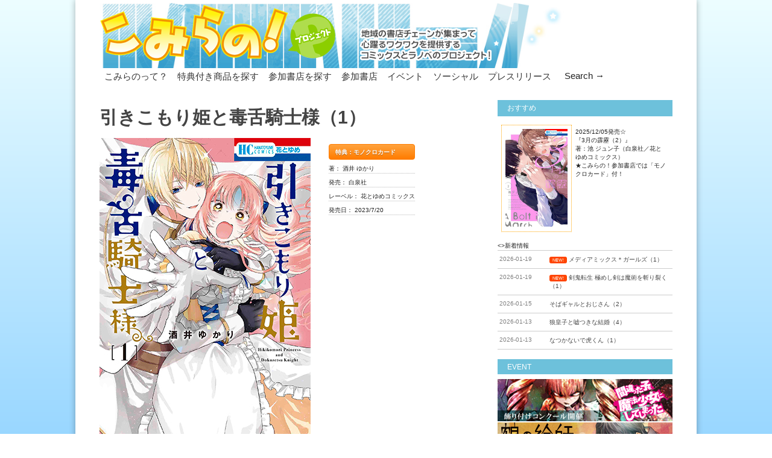

--- FILE ---
content_type: text/html; charset=UTF-8
request_url: https://comirano.info/%E5%BC%95%E3%81%8D%E3%81%93%E3%82%82%E3%82%8A%E5%A7%AB%E3%81%A8%E6%AF%92%E8%88%8C%E9%A8%8E%E5%A3%AB%E6%A7%98%EF%BC%881%EF%BC%89/
body_size: 12750
content:


<!doctype html >
<!--[if lt IE 7]> <html class="no-js ie6 oldie" lang="en"> <![endif]-->
<!--[if IE 7]>    <html class="no-js ie7 oldie" lang="en"> <![endif]-->
<!--[if IE 8]>    <html class="no-js ie8 oldie" lang="en"> <![endif]-->
<!--[if gt IE 8]><!--> <html class="no-js" dir="ltr" lang="ja"
	prefix="og: https://ogp.me/ns#" > <!--<![endif]-->

<head>
	
	<meta http-equiv="Content-Type" content="text/html; charset=UTF-8"/>
	
	
	<meta name="viewport" content="width=device-width, initial-scale=1, maximum-scale=1"> 
	
	<meta name="description" content="コミック・ライトノベル 応援プロジェクト【こみらの！】公式サイト">

	<title>引きこもり姫と毒舌騎士様（1） - comirano.info</title>

		<!-- All in One SEO 4.3.9 - aioseo.com -->
		<meta name="description" content="“引きこもりガチ勢”の王女・ラスティ。 そんな彼女を部屋の外に出すべく命をうけた、騎士団の若きエ" />
		<meta name="robots" content="max-image-preview:large" />
		<link rel="canonical" href="https://comirano.info/%e5%bc%95%e3%81%8d%e3%81%93%e3%82%82%e3%82%8a%e5%a7%ab%e3%81%a8%e6%af%92%e8%88%8c%e9%a8%8e%e5%a3%ab%e6%a7%98%ef%bc%881%ef%bc%89/" />
		<meta name="generator" content="All in One SEO (AIOSEO) 4.3.9" />

		<!-- Google tag (gtag.js) -->
<script async src="https://www.googletagmanager.com/gtag/js?id=UA-43780270-4"></script>
<script>
  window.dataLayer = window.dataLayer || [];
  function gtag(){dataLayer.push(arguments);}
  gtag('js', new Date());

  gtag('config', 'UA-43780270-4');
</script>
		<meta property="og:locale" content="ja_JP" />
		<meta property="og:site_name" content="comirano.info - コミック・ライトノベル 応援プロジェクト【こみらの！】公式サイト" />
		<meta property="og:type" content="article" />
		<meta property="og:title" content="引きこもり姫と毒舌騎士様（1） - comirano.info" />
		<meta property="og:description" content="“引きこもりガチ勢”の王女・ラスティ。 そんな彼女を部屋の外に出すべく命をうけた、騎士団の若きエ" />
		<meta property="og:url" content="https://comirano.info/%e5%bc%95%e3%81%8d%e3%81%93%e3%82%82%e3%82%8a%e5%a7%ab%e3%81%a8%e6%af%92%e8%88%8c%e9%a8%8e%e5%a3%ab%e6%a7%98%ef%bc%881%ef%bc%89/" />
		<meta property="article:published_time" content="2023-07-13T01:00:00+00:00" />
		<meta property="article:modified_time" content="2023-07-06T03:36:39+00:00" />
		<meta name="twitter:card" content="summary_large_image" />
		<meta name="twitter:title" content="引きこもり姫と毒舌騎士様（1） - comirano.info" />
		<meta name="twitter:description" content="“引きこもりガチ勢”の王女・ラスティ。 そんな彼女を部屋の外に出すべく命をうけた、騎士団の若きエ" />
		<script type="application/ld+json" class="aioseo-schema">
			{"@context":"https:\/\/schema.org","@graph":[{"@type":"BlogPosting","@id":"https:\/\/comirano.info\/%e5%bc%95%e3%81%8d%e3%81%93%e3%82%82%e3%82%8a%e5%a7%ab%e3%81%a8%e6%af%92%e8%88%8c%e9%a8%8e%e5%a3%ab%e6%a7%98%ef%bc%881%ef%bc%89\/#blogposting","name":"\u5f15\u304d\u3053\u3082\u308a\u59eb\u3068\u6bd2\u820c\u9a0e\u58eb\u69d8\uff081\uff09 - comirano.info","headline":"\u5f15\u304d\u3053\u3082\u308a\u59eb\u3068\u6bd2\u820c\u9a0e\u58eb\u69d8\uff081\uff09","author":{"@id":"https:\/\/comirano.info\/author\/yabiku\/#author"},"publisher":{"@id":"https:\/\/comirano.info\/#organization"},"image":{"@type":"ImageObject","url":"https:\/\/comirano.info\/wp-content\/uploads\/2023\/07\/26fb72ead593ff9dccc911c82cdc1be6.jpg","width":350,"height":550,"caption":"\u5f15\u304d\u3053\u3082\u308a\u59eb\u3068\u6bd2\u820c\u9a0e\u58eb\u69d81_\u66f8\u5f71"},"datePublished":"2023-07-13T01:00:00+09:00","dateModified":"2023-07-06T03:36:39+09:00","inLanguage":"ja","mainEntityOfPage":{"@id":"https:\/\/comirano.info\/%e5%bc%95%e3%81%8d%e3%81%93%e3%82%82%e3%82%8a%e5%a7%ab%e3%81%a8%e6%af%92%e8%88%8c%e9%a8%8e%e5%a3%ab%e6%a7%98%ef%bc%881%ef%bc%89\/#webpage"},"isPartOf":{"@id":"https:\/\/comirano.info\/%e5%bc%95%e3%81%8d%e3%81%93%e3%82%82%e3%82%8a%e5%a7%ab%e3%81%a8%e6%af%92%e8%88%8c%e9%a8%8e%e5%a3%ab%e6%a7%98%ef%bc%881%ef%bc%89\/#webpage"},"articleSection":"\u30b3\u30df\u30c3\u30af, \u3053\u307f\u3089\u306e\uff01\u7279\u5178\u4ed8\u304d, \u30a4\u30e9\u30b9\u30c8\u30ab\u30fc\u30c9\u4ed8"},{"@type":"BreadcrumbList","@id":"https:\/\/comirano.info\/%e5%bc%95%e3%81%8d%e3%81%93%e3%82%82%e3%82%8a%e5%a7%ab%e3%81%a8%e6%af%92%e8%88%8c%e9%a8%8e%e5%a3%ab%e6%a7%98%ef%bc%881%ef%bc%89\/#breadcrumblist","itemListElement":[{"@type":"ListItem","@id":"https:\/\/comirano.info\/#listItem","position":1,"item":{"@type":"WebPage","@id":"https:\/\/comirano.info\/","name":"\u30db\u30fc\u30e0","description":"Latest posts \u25bc \u25bc \u25bc \u300c\u3053\u307f\u3089\u306e\uff01\u300d\u30b3\u30df\u30c3\u30af\u30fb\u30e9\u30a4\u30c8\u30ce\u30d9\u30eb\u30b9\u3001\u66f8\u5e97\u5354\u696d\u30d7\u30ed\u30b8\u30a7\u30af\u30c8 @comi","url":"https:\/\/comirano.info\/"},"nextItem":"https:\/\/comirano.info\/%e5%bc%95%e3%81%8d%e3%81%93%e3%82%82%e3%82%8a%e5%a7%ab%e3%81%a8%e6%af%92%e8%88%8c%e9%a8%8e%e5%a3%ab%e6%a7%98%ef%bc%881%ef%bc%89\/#listItem"},{"@type":"ListItem","@id":"https:\/\/comirano.info\/%e5%bc%95%e3%81%8d%e3%81%93%e3%82%82%e3%82%8a%e5%a7%ab%e3%81%a8%e6%af%92%e8%88%8c%e9%a8%8e%e5%a3%ab%e6%a7%98%ef%bc%881%ef%bc%89\/#listItem","position":2,"item":{"@type":"WebPage","@id":"https:\/\/comirano.info\/%e5%bc%95%e3%81%8d%e3%81%93%e3%82%82%e3%82%8a%e5%a7%ab%e3%81%a8%e6%af%92%e8%88%8c%e9%a8%8e%e5%a3%ab%e6%a7%98%ef%bc%881%ef%bc%89\/","name":"\u5f15\u304d\u3053\u3082\u308a\u59eb\u3068\u6bd2\u820c\u9a0e\u58eb\u69d8\uff081\uff09","description":"\u201c\u5f15\u304d\u3053\u3082\u308a\u30ac\u30c1\u52e2\u201d\u306e\u738b\u5973\u30fb\u30e9\u30b9\u30c6\u30a3\u3002 \u305d\u3093\u306a\u5f7c\u5973\u3092\u90e8\u5c4b\u306e\u5916\u306b\u51fa\u3059\u3079\u304f\u547d\u3092\u3046\u3051\u305f\u3001\u9a0e\u58eb\u56e3\u306e\u82e5\u304d\u30a8","url":"https:\/\/comirano.info\/%e5%bc%95%e3%81%8d%e3%81%93%e3%82%82%e3%82%8a%e5%a7%ab%e3%81%a8%e6%af%92%e8%88%8c%e9%a8%8e%e5%a3%ab%e6%a7%98%ef%bc%881%ef%bc%89\/"},"previousItem":"https:\/\/comirano.info\/#listItem"}]},{"@type":"Organization","@id":"https:\/\/comirano.info\/#organization","name":"comirano.info","url":"https:\/\/comirano.info\/"},{"@type":"Person","@id":"https:\/\/comirano.info\/author\/yabiku\/#author","url":"https:\/\/comirano.info\/author\/yabiku\/","name":"\u5c4b\u6bd4\u4e45","image":{"@type":"ImageObject","@id":"https:\/\/comirano.info\/%e5%bc%95%e3%81%8d%e3%81%93%e3%82%82%e3%82%8a%e5%a7%ab%e3%81%a8%e6%af%92%e8%88%8c%e9%a8%8e%e5%a3%ab%e6%a7%98%ef%bc%881%ef%bc%89\/#authorImage","url":"https:\/\/secure.gravatar.com\/avatar\/87717dd23fbed3ed446372c117e73881?s=96&d=mm&r=g","width":96,"height":96,"caption":"\u5c4b\u6bd4\u4e45"}},{"@type":"WebPage","@id":"https:\/\/comirano.info\/%e5%bc%95%e3%81%8d%e3%81%93%e3%82%82%e3%82%8a%e5%a7%ab%e3%81%a8%e6%af%92%e8%88%8c%e9%a8%8e%e5%a3%ab%e6%a7%98%ef%bc%881%ef%bc%89\/#webpage","url":"https:\/\/comirano.info\/%e5%bc%95%e3%81%8d%e3%81%93%e3%82%82%e3%82%8a%e5%a7%ab%e3%81%a8%e6%af%92%e8%88%8c%e9%a8%8e%e5%a3%ab%e6%a7%98%ef%bc%881%ef%bc%89\/","name":"\u5f15\u304d\u3053\u3082\u308a\u59eb\u3068\u6bd2\u820c\u9a0e\u58eb\u69d8\uff081\uff09 - comirano.info","description":"\u201c\u5f15\u304d\u3053\u3082\u308a\u30ac\u30c1\u52e2\u201d\u306e\u738b\u5973\u30fb\u30e9\u30b9\u30c6\u30a3\u3002 \u305d\u3093\u306a\u5f7c\u5973\u3092\u90e8\u5c4b\u306e\u5916\u306b\u51fa\u3059\u3079\u304f\u547d\u3092\u3046\u3051\u305f\u3001\u9a0e\u58eb\u56e3\u306e\u82e5\u304d\u30a8","inLanguage":"ja","isPartOf":{"@id":"https:\/\/comirano.info\/#website"},"breadcrumb":{"@id":"https:\/\/comirano.info\/%e5%bc%95%e3%81%8d%e3%81%93%e3%82%82%e3%82%8a%e5%a7%ab%e3%81%a8%e6%af%92%e8%88%8c%e9%a8%8e%e5%a3%ab%e6%a7%98%ef%bc%881%ef%bc%89\/#breadcrumblist"},"author":{"@id":"https:\/\/comirano.info\/author\/yabiku\/#author"},"creator":{"@id":"https:\/\/comirano.info\/author\/yabiku\/#author"},"image":{"@type":"ImageObject","url":"https:\/\/comirano.info\/wp-content\/uploads\/2023\/07\/26fb72ead593ff9dccc911c82cdc1be6.jpg","@id":"https:\/\/comirano.info\/#mainImage","width":350,"height":550,"caption":"\u5f15\u304d\u3053\u3082\u308a\u59eb\u3068\u6bd2\u820c\u9a0e\u58eb\u69d81_\u66f8\u5f71"},"primaryImageOfPage":{"@id":"https:\/\/comirano.info\/%e5%bc%95%e3%81%8d%e3%81%93%e3%82%82%e3%82%8a%e5%a7%ab%e3%81%a8%e6%af%92%e8%88%8c%e9%a8%8e%e5%a3%ab%e6%a7%98%ef%bc%881%ef%bc%89\/#mainImage"},"datePublished":"2023-07-13T01:00:00+09:00","dateModified":"2023-07-06T03:36:39+09:00"},{"@type":"WebSite","@id":"https:\/\/comirano.info\/#website","url":"https:\/\/comirano.info\/","name":"comirano.info","description":"\u30b3\u30df\u30c3\u30af\u30fb\u30e9\u30a4\u30c8\u30ce\u30d9\u30eb \u5fdc\u63f4\u30d7\u30ed\u30b8\u30a7\u30af\u30c8\u3010\u3053\u307f\u3089\u306e\uff01\u3011\u516c\u5f0f\u30b5\u30a4\u30c8","inLanguage":"ja","publisher":{"@id":"https:\/\/comirano.info\/#organization"}}]}
		</script>
		<!-- All in One SEO -->

<link rel='dns-prefetch' href='//maps.googleapis.com' />
<link rel="alternate" type="application/rss+xml" title="comirano.info &raquo; フィード" href="https://comirano.info/feed/" />
<link rel="alternate" type="application/rss+xml" title="comirano.info &raquo; コメントフィード" href="https://comirano.info/comments/feed/" />
<link rel="alternate" type="application/rss+xml" title="comirano.info &raquo; 引きこもり姫と毒舌騎士様（1） のコメントのフィード" href="https://comirano.info/%e5%bc%95%e3%81%8d%e3%81%93%e3%82%82%e3%82%8a%e5%a7%ab%e3%81%a8%e6%af%92%e8%88%8c%e9%a8%8e%e5%a3%ab%e6%a7%98%ef%bc%881%ef%bc%89/feed/" />
<script type="text/javascript">
window._wpemojiSettings = {"baseUrl":"https:\/\/s.w.org\/images\/core\/emoji\/14.0.0\/72x72\/","ext":".png","svgUrl":"https:\/\/s.w.org\/images\/core\/emoji\/14.0.0\/svg\/","svgExt":".svg","source":{"concatemoji":"https:\/\/comirano.info\/wp-includes\/js\/wp-emoji-release.min.js?ver=6.1.3"}};
/*! This file is auto-generated */
!function(e,a,t){var n,r,o,i=a.createElement("canvas"),p=i.getContext&&i.getContext("2d");function s(e,t){var a=String.fromCharCode,e=(p.clearRect(0,0,i.width,i.height),p.fillText(a.apply(this,e),0,0),i.toDataURL());return p.clearRect(0,0,i.width,i.height),p.fillText(a.apply(this,t),0,0),e===i.toDataURL()}function c(e){var t=a.createElement("script");t.src=e,t.defer=t.type="text/javascript",a.getElementsByTagName("head")[0].appendChild(t)}for(o=Array("flag","emoji"),t.supports={everything:!0,everythingExceptFlag:!0},r=0;r<o.length;r++)t.supports[o[r]]=function(e){if(p&&p.fillText)switch(p.textBaseline="top",p.font="600 32px Arial",e){case"flag":return s([127987,65039,8205,9895,65039],[127987,65039,8203,9895,65039])?!1:!s([55356,56826,55356,56819],[55356,56826,8203,55356,56819])&&!s([55356,57332,56128,56423,56128,56418,56128,56421,56128,56430,56128,56423,56128,56447],[55356,57332,8203,56128,56423,8203,56128,56418,8203,56128,56421,8203,56128,56430,8203,56128,56423,8203,56128,56447]);case"emoji":return!s([129777,127995,8205,129778,127999],[129777,127995,8203,129778,127999])}return!1}(o[r]),t.supports.everything=t.supports.everything&&t.supports[o[r]],"flag"!==o[r]&&(t.supports.everythingExceptFlag=t.supports.everythingExceptFlag&&t.supports[o[r]]);t.supports.everythingExceptFlag=t.supports.everythingExceptFlag&&!t.supports.flag,t.DOMReady=!1,t.readyCallback=function(){t.DOMReady=!0},t.supports.everything||(n=function(){t.readyCallback()},a.addEventListener?(a.addEventListener("DOMContentLoaded",n,!1),e.addEventListener("load",n,!1)):(e.attachEvent("onload",n),a.attachEvent("onreadystatechange",function(){"complete"===a.readyState&&t.readyCallback()})),(e=t.source||{}).concatemoji?c(e.concatemoji):e.wpemoji&&e.twemoji&&(c(e.twemoji),c(e.wpemoji)))}(window,document,window._wpemojiSettings);
</script>
<style type="text/css">
img.wp-smiley,
img.emoji {
	display: inline !important;
	border: none !important;
	box-shadow: none !important;
	height: 1em !important;
	width: 1em !important;
	margin: 0 0.07em !important;
	vertical-align: -0.1em !important;
	background: none !important;
	padding: 0 !important;
}
</style>
	<link rel='stylesheet' id='main_css-css' href='https://comirano.info/wp-content/themes/gonzo-child-theme/style.css?ver=6.1.3' type='text/css' media='all' />
<link rel='stylesheet' id='wp-block-library-css' href='https://comirano.info/wp-includes/css/dist/block-library/style.min.css?ver=6.1.3' type='text/css' media='all' />
<link rel='stylesheet' id='classic-theme-styles-css' href='https://comirano.info/wp-includes/css/classic-themes.min.css?ver=1' type='text/css' media='all' />
<style id='global-styles-inline-css' type='text/css'>
body{--wp--preset--color--black: #000000;--wp--preset--color--cyan-bluish-gray: #abb8c3;--wp--preset--color--white: #ffffff;--wp--preset--color--pale-pink: #f78da7;--wp--preset--color--vivid-red: #cf2e2e;--wp--preset--color--luminous-vivid-orange: #ff6900;--wp--preset--color--luminous-vivid-amber: #fcb900;--wp--preset--color--light-green-cyan: #7bdcb5;--wp--preset--color--vivid-green-cyan: #00d084;--wp--preset--color--pale-cyan-blue: #8ed1fc;--wp--preset--color--vivid-cyan-blue: #0693e3;--wp--preset--color--vivid-purple: #9b51e0;--wp--preset--gradient--vivid-cyan-blue-to-vivid-purple: linear-gradient(135deg,rgba(6,147,227,1) 0%,rgb(155,81,224) 100%);--wp--preset--gradient--light-green-cyan-to-vivid-green-cyan: linear-gradient(135deg,rgb(122,220,180) 0%,rgb(0,208,130) 100%);--wp--preset--gradient--luminous-vivid-amber-to-luminous-vivid-orange: linear-gradient(135deg,rgba(252,185,0,1) 0%,rgba(255,105,0,1) 100%);--wp--preset--gradient--luminous-vivid-orange-to-vivid-red: linear-gradient(135deg,rgba(255,105,0,1) 0%,rgb(207,46,46) 100%);--wp--preset--gradient--very-light-gray-to-cyan-bluish-gray: linear-gradient(135deg,rgb(238,238,238) 0%,rgb(169,184,195) 100%);--wp--preset--gradient--cool-to-warm-spectrum: linear-gradient(135deg,rgb(74,234,220) 0%,rgb(151,120,209) 20%,rgb(207,42,186) 40%,rgb(238,44,130) 60%,rgb(251,105,98) 80%,rgb(254,248,76) 100%);--wp--preset--gradient--blush-light-purple: linear-gradient(135deg,rgb(255,206,236) 0%,rgb(152,150,240) 100%);--wp--preset--gradient--blush-bordeaux: linear-gradient(135deg,rgb(254,205,165) 0%,rgb(254,45,45) 50%,rgb(107,0,62) 100%);--wp--preset--gradient--luminous-dusk: linear-gradient(135deg,rgb(255,203,112) 0%,rgb(199,81,192) 50%,rgb(65,88,208) 100%);--wp--preset--gradient--pale-ocean: linear-gradient(135deg,rgb(255,245,203) 0%,rgb(182,227,212) 50%,rgb(51,167,181) 100%);--wp--preset--gradient--electric-grass: linear-gradient(135deg,rgb(202,248,128) 0%,rgb(113,206,126) 100%);--wp--preset--gradient--midnight: linear-gradient(135deg,rgb(2,3,129) 0%,rgb(40,116,252) 100%);--wp--preset--duotone--dark-grayscale: url('#wp-duotone-dark-grayscale');--wp--preset--duotone--grayscale: url('#wp-duotone-grayscale');--wp--preset--duotone--purple-yellow: url('#wp-duotone-purple-yellow');--wp--preset--duotone--blue-red: url('#wp-duotone-blue-red');--wp--preset--duotone--midnight: url('#wp-duotone-midnight');--wp--preset--duotone--magenta-yellow: url('#wp-duotone-magenta-yellow');--wp--preset--duotone--purple-green: url('#wp-duotone-purple-green');--wp--preset--duotone--blue-orange: url('#wp-duotone-blue-orange');--wp--preset--font-size--small: 13px;--wp--preset--font-size--medium: 20px;--wp--preset--font-size--large: 36px;--wp--preset--font-size--x-large: 42px;--wp--preset--spacing--20: 0.44rem;--wp--preset--spacing--30: 0.67rem;--wp--preset--spacing--40: 1rem;--wp--preset--spacing--50: 1.5rem;--wp--preset--spacing--60: 2.25rem;--wp--preset--spacing--70: 3.38rem;--wp--preset--spacing--80: 5.06rem;}:where(.is-layout-flex){gap: 0.5em;}body .is-layout-flow > .alignleft{float: left;margin-inline-start: 0;margin-inline-end: 2em;}body .is-layout-flow > .alignright{float: right;margin-inline-start: 2em;margin-inline-end: 0;}body .is-layout-flow > .aligncenter{margin-left: auto !important;margin-right: auto !important;}body .is-layout-constrained > .alignleft{float: left;margin-inline-start: 0;margin-inline-end: 2em;}body .is-layout-constrained > .alignright{float: right;margin-inline-start: 2em;margin-inline-end: 0;}body .is-layout-constrained > .aligncenter{margin-left: auto !important;margin-right: auto !important;}body .is-layout-constrained > :where(:not(.alignleft):not(.alignright):not(.alignfull)){max-width: var(--wp--style--global--content-size);margin-left: auto !important;margin-right: auto !important;}body .is-layout-constrained > .alignwide{max-width: var(--wp--style--global--wide-size);}body .is-layout-flex{display: flex;}body .is-layout-flex{flex-wrap: wrap;align-items: center;}body .is-layout-flex > *{margin: 0;}:where(.wp-block-columns.is-layout-flex){gap: 2em;}.has-black-color{color: var(--wp--preset--color--black) !important;}.has-cyan-bluish-gray-color{color: var(--wp--preset--color--cyan-bluish-gray) !important;}.has-white-color{color: var(--wp--preset--color--white) !important;}.has-pale-pink-color{color: var(--wp--preset--color--pale-pink) !important;}.has-vivid-red-color{color: var(--wp--preset--color--vivid-red) !important;}.has-luminous-vivid-orange-color{color: var(--wp--preset--color--luminous-vivid-orange) !important;}.has-luminous-vivid-amber-color{color: var(--wp--preset--color--luminous-vivid-amber) !important;}.has-light-green-cyan-color{color: var(--wp--preset--color--light-green-cyan) !important;}.has-vivid-green-cyan-color{color: var(--wp--preset--color--vivid-green-cyan) !important;}.has-pale-cyan-blue-color{color: var(--wp--preset--color--pale-cyan-blue) !important;}.has-vivid-cyan-blue-color{color: var(--wp--preset--color--vivid-cyan-blue) !important;}.has-vivid-purple-color{color: var(--wp--preset--color--vivid-purple) !important;}.has-black-background-color{background-color: var(--wp--preset--color--black) !important;}.has-cyan-bluish-gray-background-color{background-color: var(--wp--preset--color--cyan-bluish-gray) !important;}.has-white-background-color{background-color: var(--wp--preset--color--white) !important;}.has-pale-pink-background-color{background-color: var(--wp--preset--color--pale-pink) !important;}.has-vivid-red-background-color{background-color: var(--wp--preset--color--vivid-red) !important;}.has-luminous-vivid-orange-background-color{background-color: var(--wp--preset--color--luminous-vivid-orange) !important;}.has-luminous-vivid-amber-background-color{background-color: var(--wp--preset--color--luminous-vivid-amber) !important;}.has-light-green-cyan-background-color{background-color: var(--wp--preset--color--light-green-cyan) !important;}.has-vivid-green-cyan-background-color{background-color: var(--wp--preset--color--vivid-green-cyan) !important;}.has-pale-cyan-blue-background-color{background-color: var(--wp--preset--color--pale-cyan-blue) !important;}.has-vivid-cyan-blue-background-color{background-color: var(--wp--preset--color--vivid-cyan-blue) !important;}.has-vivid-purple-background-color{background-color: var(--wp--preset--color--vivid-purple) !important;}.has-black-border-color{border-color: var(--wp--preset--color--black) !important;}.has-cyan-bluish-gray-border-color{border-color: var(--wp--preset--color--cyan-bluish-gray) !important;}.has-white-border-color{border-color: var(--wp--preset--color--white) !important;}.has-pale-pink-border-color{border-color: var(--wp--preset--color--pale-pink) !important;}.has-vivid-red-border-color{border-color: var(--wp--preset--color--vivid-red) !important;}.has-luminous-vivid-orange-border-color{border-color: var(--wp--preset--color--luminous-vivid-orange) !important;}.has-luminous-vivid-amber-border-color{border-color: var(--wp--preset--color--luminous-vivid-amber) !important;}.has-light-green-cyan-border-color{border-color: var(--wp--preset--color--light-green-cyan) !important;}.has-vivid-green-cyan-border-color{border-color: var(--wp--preset--color--vivid-green-cyan) !important;}.has-pale-cyan-blue-border-color{border-color: var(--wp--preset--color--pale-cyan-blue) !important;}.has-vivid-cyan-blue-border-color{border-color: var(--wp--preset--color--vivid-cyan-blue) !important;}.has-vivid-purple-border-color{border-color: var(--wp--preset--color--vivid-purple) !important;}.has-vivid-cyan-blue-to-vivid-purple-gradient-background{background: var(--wp--preset--gradient--vivid-cyan-blue-to-vivid-purple) !important;}.has-light-green-cyan-to-vivid-green-cyan-gradient-background{background: var(--wp--preset--gradient--light-green-cyan-to-vivid-green-cyan) !important;}.has-luminous-vivid-amber-to-luminous-vivid-orange-gradient-background{background: var(--wp--preset--gradient--luminous-vivid-amber-to-luminous-vivid-orange) !important;}.has-luminous-vivid-orange-to-vivid-red-gradient-background{background: var(--wp--preset--gradient--luminous-vivid-orange-to-vivid-red) !important;}.has-very-light-gray-to-cyan-bluish-gray-gradient-background{background: var(--wp--preset--gradient--very-light-gray-to-cyan-bluish-gray) !important;}.has-cool-to-warm-spectrum-gradient-background{background: var(--wp--preset--gradient--cool-to-warm-spectrum) !important;}.has-blush-light-purple-gradient-background{background: var(--wp--preset--gradient--blush-light-purple) !important;}.has-blush-bordeaux-gradient-background{background: var(--wp--preset--gradient--blush-bordeaux) !important;}.has-luminous-dusk-gradient-background{background: var(--wp--preset--gradient--luminous-dusk) !important;}.has-pale-ocean-gradient-background{background: var(--wp--preset--gradient--pale-ocean) !important;}.has-electric-grass-gradient-background{background: var(--wp--preset--gradient--electric-grass) !important;}.has-midnight-gradient-background{background: var(--wp--preset--gradient--midnight) !important;}.has-small-font-size{font-size: var(--wp--preset--font-size--small) !important;}.has-medium-font-size{font-size: var(--wp--preset--font-size--medium) !important;}.has-large-font-size{font-size: var(--wp--preset--font-size--large) !important;}.has-x-large-font-size{font-size: var(--wp--preset--font-size--x-large) !important;}
.wp-block-navigation a:where(:not(.wp-element-button)){color: inherit;}
:where(.wp-block-columns.is-layout-flex){gap: 2em;}
.wp-block-pullquote{font-size: 1.5em;line-height: 1.6;}
</style>
<link rel='stylesheet' id='simplemap-map-style-css' href='https://comirano.info/wp-content/plugins/simplemap/inc/styles/light.css?ver=6.1.3' type='text/css' media='all' />
<link rel='stylesheet' id='whats-new-style-css' href='https://comirano.info/wp-content/plugins/whats-new-genarator/whats-new.css?ver=2.0.2' type='text/css' media='all' />
<script type='text/javascript' id='jquery-core-js-extra'>
/* <![CDATA[ */
var gonzo_script = {"post_id":"24117","ajaxurl":"https:\/\/comirano.info\/wp-admin\/admin-ajax.php"};
var gonzo_script = {"post_id":"24117","ajaxurl":"https:\/\/comirano.info\/wp-admin\/admin-ajax.php"};
/* ]]> */
</script>
<script type='text/javascript' src='https://comirano.info/wp-includes/js/jquery/jquery.min.js?ver=3.6.1' id='jquery-core-js'></script>
<script type='text/javascript' src='https://comirano.info/wp-includes/js/jquery/jquery-migrate.min.js?ver=3.3.2' id='jquery-migrate-js'></script>
<script type='text/javascript' src='https://comirano.info/wp-content/themes/gonzo/js/libs/modernizr-2.0.6.min.js?ver=6.1.3' id='modernizr-js'></script>
<script type='text/javascript' src='https://comirano.info/wp-content/themes/gonzo/js/scripts.js?ver=6.1.3' id='scripts-js'></script>
<script type='text/javascript' src='https://comirano.info?simplemap-master-js=1&#038;smpid=24117&#038;ver=6.1.3' id='simplemap-master-js-js'></script>
<script type='text/javascript' src='https://maps.googleapis.com/maps/api/js?key=AIzaSyCQmaUApCFiL8gf5gwPRjDMj9lm8i_twRk&#038;v=3&#038;language=ja&#038;region=JP&#038;ver=6.1.3' id='simplemap-google-api-js'></script>
<link rel="https://api.w.org/" href="https://comirano.info/wp-json/" /><link rel="alternate" type="application/json" href="https://comirano.info/wp-json/wp/v2/posts/24117" /><link rel="EditURI" type="application/rsd+xml" title="RSD" href="https://comirano.info/xmlrpc.php?rsd" />
<link rel="wlwmanifest" type="application/wlwmanifest+xml" href="https://comirano.info/wp-includes/wlwmanifest.xml" />
<meta name="generator" content="WordPress 6.1.3" />
<link rel='shortlink' href='https://comirano.info/?p=24117' />
<link rel="alternate" type="application/json+oembed" href="https://comirano.info/wp-json/oembed/1.0/embed?url=https%3A%2F%2Fcomirano.info%2F%25e5%25bc%2595%25e3%2581%258d%25e3%2581%2593%25e3%2582%2582%25e3%2582%258a%25e5%25a7%25ab%25e3%2581%25a8%25e6%25af%2592%25e8%2588%258c%25e9%25a8%258e%25e5%25a3%25ab%25e6%25a7%2598%25ef%25bc%25881%25ef%25bc%2589%2F" />
<link rel="alternate" type="text/xml+oembed" href="https://comirano.info/wp-json/oembed/1.0/embed?url=https%3A%2F%2Fcomirano.info%2F%25e5%25bc%2595%25e3%2581%258d%25e3%2581%2593%25e3%2582%2582%25e3%2582%258a%25e5%25a7%25ab%25e3%2581%25a8%25e6%25af%2592%25e8%2588%258c%25e9%25a8%258e%25e5%25a3%25ab%25e6%25a7%2598%25ef%25bc%25881%25ef%25bc%2589%2F&#038;format=xml" />
<script type="text/javascript">
	window._se_plugin_version = '8.1.9';
</script>
		<style type="text/css" id="wp-custom-css">
			#new-post .title {
    width: 130px !important;
}		</style>
		
	<!--[if IE 8]><link rel="stylesheet" type="text/css" media="all" href="https://comirano.info/wp-content/themes/gonzo/css/ie8.css" /><![endif]-->
	
	<!--[if IE 7]><link rel="stylesheet" type="text/css" media="all" href="https://comirano.info/wp-content/themes/gonzo/css/ie7.css" /><![endif]-->
	
	
	<link href='https://fonts.googleapis.com/css?family=:400italic,700italic,400,700' rel='stylesheet' type='text/css'>
	
		
	<noscript>
		<style>
			.es-carousel ul{display:block;}
		</style>
	</noscript>	
	
	<style>#back-top a:hover span, input.omc-header-search-button, .widget_calendar thead>tr>th, a.omc-blog-one-anchor, span.omc-module-a-stars-over, span.leading-article.omc-module-a-stars-over, span.omc-blog-two-stars-over, span.omc-featured-stars-over, .flex-direction-nav li .prev:hover, .flex-direction-nav li .next:hover, a.omc-social-small:hover, .flex-control-nav li a.flex-active {background-color:#026bff;}

	.widget_categories > ul > li > a:hover, a#omc-main-navigation ul li.current-menu-item a, nav#omc-main-navigation ul li.current-category-ancestor a, nav#omc-main-navigation ul li.current-menu-parent a, nav#omc-main-navigation ul li.current-post-ancestor a, a.omc-featured-label, a.omc-flex-category, h1.omc-half-width-label a,	a.omc-title-category-context, div.omc-category-block a, span.omc-criteria-percentage, div.omc-authorbox p a, h3.omc-default-widget-header, div.search-button, h3.widgettitle, h3.widgettitle span, 	.widget_categories > ul > li > a:hover, .flex-control-nav li a:hover, .flex-control-nav li a.active, .style1 ul.tabbernav li.tabberactive a, h3.omc-blog-two-cat a, h2.omc-quarter-width-label a, .pagination span, h3.omc-blog-one-cat a, nav#omc-main-navigation ul.sub-menu,  nav#omc-main-navigation ul.sub-menu,  .omc-footer-widget .tagcloud a:hover, input.search_button_sidebar, nav#omc-main-navigation ul li.current-menu-item a, nav#omc-main-navigation ul li.current-category-ancestor a, nav#omc-main-navigation ul li.current-menu-parent a, nav#omc-main-navigation ul li.current-post-ancestor a, a.omc-mobile-back-to-top, h3#comments-title   {background:#026bff;}

	::-moz-selection {background:#026bff;}
	::selection {background:#026bff;}

	div.omc-featured-overlay h1 a:hover, h5.omc-also-in a, table#wp-calendar>tbody>tr>td>a, tfoot>tr>td>a, tfoot>tr>td>a:link, tfoot>tr>td>a:visited, tfoot>tr>td>a:hover, tfoot>tr>td>a:active {color:#026bff;} 

	.flickr_badge_image:hover, .widget_nav_menu ul li a:hover, .widget_pages ul li a:hover, .widget_recent_entries ul li a:hover, .widget_archive ul li a:hover {border-color:#026bff;}

	div.omc-cat-top  {border-top-color:#026bff; !important}     
	
	li.comment > div {border-bottom-color:#026bff; !important}
	
	body {background:url(https://comirano.info/wp-content/themes/gonzo/images/backgrounds/Argyle.png) scroll transparent;} #omc-container {box-shadow:0px 0px 10px rgba(0, 0, 0, 0.3); -moz-box-shadow:0px 0px 10px rgba(0, 0, 0, 0.3);}/*商品ページCSSここから*/


.book-info {
	width: 100%;
	float:left;
	text-align:left;
	padding-bottom : 10px;
	border-bottom: 1px dotted #bbb;
	margin-bottom : 10px;
}
.book-photo {
	float:left;
	margin-right : 30px;
}

.information {
	float:left;
}

.information .tokuten {
margin: 0px;
padding: 0px;
}

.information .tokuten li {
	list-style-type: none;
	border: 1px solid #ff7c00;
	background-color: #ffa33d;
	background-image: -webkit-linear-gradient(top, #ffa33d, #ff7c00);
	background-image: linear-gradient(to bottom, #ffa33d, #ff7c00);
	border-radius: 4px;
	color: #fff;
	-webkit-transition: none;
	transition: none;
	text-shadow: 0 1px 1px rgba(0, 0, 0, .3);
	font-weight: bold;
	padding: 6px 10px 4px 10px;
	margin:10px 0px;
}

.information .text {
margin: 0px;
padding: 0px;
}

.information .text li {
list-style-type: none;
border-bottom: 1px dotted #bbb;
margin-top:4px;
padding-top:4px;
}

.story {
	padding-bottom : 10px;
	border-bottom: 1px dotted #bbb;
	margin-bottom : 10px;
}

.clearfix {
clear: both;
}



/*商品ページCSSここまで*/



/**Newpost-Catchを横並びにする**/

article#omc-full-article ul{
margin:0px;
}
article#omc-full-article ul li {
    margin-bottom: 0px;
}

#new-post ul {
margin: 5px;
}

#new-post ul li {
float: left;
margin-right: 5px;
padding: 2px;
}

#new-post li {
display: inline-block;
overflow: hidden;
clear: both;
margin:5px;
list-style: none;
vertical-align: top;
}

#new-post img{
/*サムネイルのスタイル*/
float:left;
padding:0px;
margin:3px;
border-radius: 0px;
box-shadow: none;
}

#new-post .title {
/*記事タイトルのスタイル*/
width: 40px;
float: left;
padding: 5px;
}

/**Newpost-Catchのスタイル**/
.newitem{
 border: 1px dotted orange;
 padding: 6px;
 margin-top:10px; 
 margin-bottom:20px;
}

.newitem_text{
border-bottom: 1px dotted orange;
color:orange;
}

body {
/*背景色*/
filter: progid:DXImageTransform.Microsoft.gradient(startColorstr = '#edfeff', endColorstr = '#0893ff');
/*INNER ELEMENTS MUST NOT BREAK THIS ELEMENTS BOUNDARIES*/
/*Element must have a height (not auto)*/
/*All filters must be placed together*/
-ms-filter: "progid:DXImageTransform.Microsoft.gradient(startColorstr = '#edfeff', endColorstr = '#0893ff')";
/*Element must have a height (not auto)*/
/*All filters must be placed together*/
background-image: -moz-linear-gradient(top, #edfeff, #0893ff);
background-image: -ms-linear-gradient(top, #edfeff, #0893ff);
background-image: -o-linear-gradient(top, #edfeff, #0893ff);
background-image: -webkit-gradient(linear, center top, center bottom, from(#edfeff), to(#0893ff));
background-image: -webkit-linear-gradient(top, #edfeff, #0893ff);
background-image: linear-gradient(top, #edfeff, #0893ff);
/*--IE9 DOES NOT SUPPORT CSS3 GRADIENT BACKGROUNDS--*/
}


/*ナビゲーションバーの幅*/
nav#omc-main-navigation {
    margin-bottom: 5px;
    margin-top: 10px;
}

@media only screen and (max-width: 480px) { /*Remove background for 320px displays*/
	div#omc-transparent-layer {background:none;}
	body {background-color:#000;}
	#omc-container {box-shadow: none}
}




/*topを全体的に上へ引き上げる*/
div#omc-container {
padding-top: 5px;
}

article#omc-full-article h1 {
margin-bottom: 3px;
}

/*サイドバーを下げる*/
section#omc-sidebar {
margin-top: 8px;
}


/*サイドバーosusumepickupの隙間を埋める*/
#text-3 {
margin-bottom: 10px;
}

/*サイドバーの隙間埋め*/

h3.widgettitle {
margin-bottom:8px;
}

.xoxo li{
margin-bottom:15px;
}

/*サイドバー色統一*/
h3.widgettitle{
    background:#6dc1db;
}

::selection {
background:#6dc1db;
}
h3.widgettitle span{
background:#6dc1db;
}

/*ヘッダー背景*/
header {
background-image: url("https://comirano.info/wp-content/uploads/2015/10/ca6f1486421e99be717b8e996b655d6b.jpg");
background-repeat: no-repeat;
background-size: 100% auto;
}

/*特典表示　一覧ページ*/

.info-list ul.tokuten {
        list-style-type: none;
	border: 1px solid #ff7c00;
	background-color: #ffa33d;
	background-image: -webkit-linear-gradient(top, #ffa33d, #ff7c00);
	background-image: linear-gradient(to bottom, #ffa33d, #ff7c00);
	border-radius: 4px;
	color: #fff;
	-webkit-transition: none;
	transition: none;
	text-shadow: 0 1px 1px rgba(0, 0, 0, .3);
	font-weight: bold;
	padding: 6px 10px 4px 10px;
	margin:10px 0px;
        width: 150px;
}


.info-list{
 float:left;
}

/*topスライダー下の隙間埋め*/
section#omc-main p{
margin:0px;
}

/*サイドバーpickup*/
.sidepick {
border-bottom: 1px dotted orange ; 
background: #6dc1db; 
color: white;
}

.sidepick_01 {
 border: 1px dotted orange; padding: 2px;
}

.sidepick_02 {
float: left; 
margin:6px; 
border: 1px dotted orange; 
padding: 6px;
}

.sidepick_03 {
float: left; 
vertical-align:bottom; 
width:150px;
}

/*topサイドバー画像のレスポンシブ指定*/
.sideitem {
width:auto;
}
.sideitem img {
width: 100%;
}

/*ナビバーの調整*/
nav#omc-main-navigation ul li a {
padding:5px 8px;
}

/*ページ下部*/
.bottom_page {
color:#FFFFFF;
font-size:12px;
}

/*こみらのって？　隙間対策*/
.about img {
  display: block;
}



div.facebook {
    float: left;
    width: 360px;
    margin-left: 20px;
    height: 350px;
}

div.twitter {
    float: left;
    width: 200px;
    margin-left: 20px;
}

/* For iPhone Retina 4, 4S, 5, 5s, 5c, iPod touch 4, 5 */
/* Portrait */
@media only screen and (device-width: 320px) and (-webkit-min-device-pixel-ratio: 2) {
  .twitter iframe  {
   width: 280px !important;
  }
  div.twitter {
    margin-left: 0px;
  }
}

/* Landscape */
@media only screen and (min-device-width: 480px) and (max-device-width: 568px) and (-webkit-min-device-pixel-ratio: 2) {
  .twitter iframe  {
    width: 290px !important;
  }
}

/* 法人カテゴリの修正 */
div.omc-cat-top h1 {
visibility:hidden
}

div.omc-cat-top {
margin: 0px 0px 10px 0px;
}

div.omc-blog-two-text p.shop-address{
color:#5f9ea0;
}

div.omc-blog-two-text p.shop-tel{
color:#5f9ea0;
}


/* ナビゲーションバーの空白除去 */

@media only screen and (min-width: 1024px)
nav#omc-main-navigation ul.sub-menu {
    top: 0px;
}

@media only screen and (min-width: 768px)
nav#omc-main-navigation ul.sub-menu {
    top: 0px;
}

nav#omc-main-navigation ul.sub-menu {
    display: none;
    position: absolute;
    padding-top: 0px;
    padding-bottom: 0px;
    top: 25px;
    left: 0px;
    width: 144px;
    z-index: 999;
    background: #6dc1db;
}
@media only screen and (max-width: 480px) { /*Remove background for 320px displays*/
	div#omc-transparent-layer {background:none;}
	body {background-color:#000;}
	#omc-container {box-shadow: none}
}

body {font-size:10px;}article#omc-full-article p {color:#595959}
</style>
	
</head>

<body data-rsssl=1 class="post-template-default single single-post postid-24117 single-format-standard" >

	<div id="omc-transparent-layer">
	
	<!-- <div class="preloaders" style=""></div>  -->
		
				
		<div id="omc-container">
			
			<header>
			
					
				
				<a id="omc-logo" href="https://comirano.info"><img src="https://comirano.info/wp-content/uploads/2015/10/banner.png" alt="comirano.info logo"  /></a>
					
				<nav id="omc-main-navigation">				
				
										
					<div class="omc-over-480"><ul id="menu-%e3%83%a1%e3%83%8b%e3%83%a5%e3%83%bc-1" class="menu"><li id='menu-item-35'  class="menu-item menu-item-type-post_type menu-item-object-page menu-item-has-children"><a  href="https://comirano.info/whatis/">こみらのって？</a> 
<ul class="sub-menu">
<li id='menu-item-315'  class="menu-item menu-item-type-post_type menu-item-object-page"><a  href="https://comirano.info/whatis/">プロジェクトご紹介</a> </li>
</ul>
</li>
<li id='menu-item-36'  class="menu-item menu-item-type-custom menu-item-object-custom menu-item-has-children"><a  href="/?cat=0">特典付き商品を探す</a> 
<ul class="sub-menu">
<li id='menu-item-124'  class="menu-item menu-item-type-taxonomy menu-item-object-category current-post-ancestor current-menu-parent current-post-parent"><a  href="https://comirano.info/category/comic/">コミック</a> </li>
<li id='menu-item-125'  class="menu-item menu-item-type-taxonomy menu-item-object-category"><a  href="https://comirano.info/category/novel/">ライトノベル</a> </li>
</ul>
</li>
<li id='menu-item-3111'  class="menu-item menu-item-type-post_type menu-item-object-page"><a  href="https://comirano.info/%e8%bf%91%e3%81%8f%e3%81%ae%e3%81%8a%e5%ba%97%e3%82%92%e6%8e%a2%e3%81%99/">参加書店を探す</a> </li>
<li id='menu-item-7345'  class="menu-item menu-item-type-custom menu-item-object-custom menu-item-has-children"><a >参加書店</a> 
<ul class="sub-menu">
<li id='menu-item-637'  class="menu-item menu-item-type-taxonomy menu-item-object-sm-category"><a  href="https://comirano.info/?sm-category=imaibooks">今井書店</a> </li>
<li id='menu-item-639'  class="menu-item menu-item-type-taxonomy menu-item-object-sm-category"><a  href="https://comirano.info/?sm-category=books-ogaki">大垣書店</a> </li>
<li id='menu-item-636'  class="menu-item menu-item-type-taxonomy menu-item-object-sm-category"><a  href="https://comirano.info/?sm-category=kobunkan">廣文館</a> </li>
<li id='menu-item-1078'  class="menu-item menu-item-type-taxonomy menu-item-object-sm-category"><a  href="https://comirano.info/?sm-category=books-keirindo">啓林堂書店</a> </li>
<li id='menu-item-976'  class="menu-item menu-item-type-taxonomy menu-item-object-sm-category"><a  href="https://comirano.info/?sm-category=bookstama">ブックスタマ</a> </li>
<li id='menu-item-977'  class="menu-item menu-item-type-taxonomy menu-item-object-sm-category"><a  href="https://comirano.info/?sm-category=bunendo">文苑堂書店</a> </li>
<li id='menu-item-978'  class="menu-item menu-item-type-taxonomy menu-item-object-sm-category"><a  href="https://comirano.info/?sm-category=rogetsudo">朗月堂</a> </li>
<li id='menu-item-3586'  class="menu-item menu-item-type-taxonomy menu-item-object-sm-category"><a  href="https://comirano.info/?sm-category=o_enter">オー・エンターテイメントWAY書店</a> </li>
<li id='menu-item-3819'  class="menu-item menu-item-type-taxonomy menu-item-object-sm-category"><a  href="https://comirano.info/?sm-category=hukuokakinbundou" id="株式会社 福岡金文堂 ―→公式サイトはこちら こみらの！参加店舗一覧">福岡金文堂</a> </li>
<li id='menu-item-3841'  class="menu-item menu-item-type-taxonomy menu-item-object-sm-category"><a  href="https://comirano.info/?sm-category=kinkoudou" id="有限会社 金高堂 ―→公式サイトはこちら こみらの！参加店舗一覧">金高堂</a> </li>
<li id='menu-item-3910'  class="menu-item menu-item-type-taxonomy menu-item-object-sm-category"><a  href="https://comirano.info/?sm-category=shiraishisyoten" id="有限会社　白石書店">白石書店</a> </li>
<li id='menu-item-6407'  class="menu-item menu-item-type-taxonomy menu-item-object-sm-category"><a  href="https://comirano.info/?sm-category=hisamido">久美堂</a> </li>
<li id='menu-item-22239'  class="menu-item menu-item-type-custom menu-item-object-custom"><a  href="https://comirano.info/?sm-category=shosen">書泉</a> </li>
<li id='menu-item-22240'  class="menu-item menu-item-type-custom menu-item-object-custom"><a  href="https://comirano.info/?sm-category=hourindo">芳林堂書店</a> </li>
<li id='menu-item-22709'  class="menu-item menu-item-type-custom menu-item-object-custom"><a  href="https://comirano.info/?sm-category=ryuseidou">柳正堂書店</a> </li>
<li id='menu-item-638'  class="menu-item menu-item-type-taxonomy menu-item-object-sm-category"><a  href="https://comirano.info/?sm-category=chuoshoten">中央書店</a> </li>
</ul>
</li>
<li id='menu-item-2401'  class="menu-item menu-item-type-post_type menu-item-object-page menu-item-has-children"><a  title="event" href="https://comirano.info/event/">イベント</a> 
<ul class="sub-menu">
<li id='menu-item-2402'  class="menu-item menu-item-type-post_type menu-item-object-page"><a  href="https://comirano.info/event/">イベント一覧</a> </li>
</ul>
</li>
<li id='menu-item-2403'  class="menu-item menu-item-type-custom menu-item-object-custom menu-item-has-children"><a  href="https://comirano.info/blog/">ソーシャル</a> 
<ul class="sub-menu">
<li id='menu-item-2104'  class="menu-item menu-item-type-custom menu-item-object-custom menu-item-has-children"><a  href="https://twitter.com/comirano">twitter</a> 
	<ul class="sub-menu">
<li id='menu-item-2106'  class="menu-item menu-item-type-custom menu-item-object-custom"><a  href="https://twitter.com/comirano">twitter更新中！</a> </li>
	</ul>
</li>
<li id='menu-item-2107'  class="menu-item menu-item-type-custom menu-item-object-custom menu-item-has-children"><a  href="https://www.facebook.com/comirano">facebook</a> 
	<ul class="sub-menu">
<li id='menu-item-2108'  class="menu-item menu-item-type-custom menu-item-object-custom"><a  href="https://www.facebook.com/comirano">facebookもやってるよ</a> </li>
	</ul>
</li>
</ul>
</li>
<li id='menu-item-3106'  class="menu-item menu-item-type-post_type menu-item-object-page"><a  href="https://comirano.info/%e3%83%97%e3%83%ac%e3%82%b9%e3%83%aa%e3%83%aa%e3%83%bc%e3%82%b9/">プレスリリース</a> </li>
<li id="omc-header-search">				
						<span id="omc-search-overlay">Search &rarr;</span>
						<form method="get" id="desktop-search" class="omc-search-form" action="https://comirano.info/">
							<input type="text" class="omc-header-search-input-box" value=""  name="s" id="fffff">
							<input type="submit" class="omc-header-search-button" id="searchsubmit" value="">
						</form>
					</li></ul></div>					
										
					<br class="clear" />
					
					<div class="omc-under-480"><select id="omc-mobile-menu"><option value="#">Navigation</option><option value="https://comirano.info/whatis/">こみらのって？</option><option value="https://comirano.info/whatis/">プロジェクトご紹介</option><option value="/?cat=0">特典付き商品を探す</option><option value="https://comirano.info/category/comic/">コミック</option><option value="https://comirano.info/category/novel/">ライトノベル</option><option value="https://comirano.info/%e8%bf%91%e3%81%8f%e3%81%ae%e3%81%8a%e5%ba%97%e3%82%92%e6%8e%a2%e3%81%99/">参加書店を探す</option><option value="">参加書店</option><option value="https://comirano.info/?sm-category=imaibooks">今井書店</option><option value="https://comirano.info/?sm-category=books-ogaki">大垣書店</option><option value="https://comirano.info/?sm-category=kobunkan">廣文館</option><option value="https://comirano.info/?sm-category=books-keirindo">啓林堂書店</option><option value="https://comirano.info/?sm-category=bookstama">ブックスタマ</option><option value="https://comirano.info/?sm-category=bunendo">文苑堂書店</option><option value="https://comirano.info/?sm-category=rogetsudo">朗月堂</option><option value="https://comirano.info/?sm-category=o_enter">オー・エンターテイメントWAY書店</option><option value="https://comirano.info/?sm-category=hukuokakinbundou">福岡金文堂</option><option value="https://comirano.info/?sm-category=kinkoudou">金高堂</option><option value="https://comirano.info/?sm-category=shiraishisyoten">白石書店</option><option value="https://comirano.info/?sm-category=hisamido">久美堂</option><option value="https://comirano.info/?sm-category=shosen">書泉</option><option value="https://comirano.info/?sm-category=hourindo">芳林堂書店</option><option value="https://comirano.info/?sm-category=ryuseidou">柳正堂書店</option><option value="https://comirano.info/?sm-category=chuoshoten">中央書店</option><option value="https://comirano.info/event/">イベント</option><option value="https://comirano.info/event/">イベント一覧</option><option value="https://comirano.info/blog/">ソーシャル</option><option value="https://twitter.com/comirano">twitter</option><option value="https://twitter.com/comirano">twitter更新中！</option><option value="https://www.facebook.com/comirano">facebook</option><option value="https://www.facebook.com/comirano">facebookもやってるよ</option><option value="https://comirano.info/%e3%83%97%e3%83%ac%e3%82%b9%e3%83%aa%e3%83%aa%e3%83%bc%e3%82%b9/">プレスリリース</option></select></div>						
					<div id="omc-header-search-mobi">		
					
						<form method="get" id="mobi-search" class="omc-mobi-search-form" action="https://comirano.info/">
						
							<input type="text" class="omc-header-mobi-search-input-box" value=""  name="s" id="mobi-mobi-search">
							
							<input type="submit" class="omc-header-mobi-search-button" id="seadssdrchsubmit" value="">
							
						</form>
						
					</div>	
						
				</nav>
				
				<br class="clear" />				
				
			</header>
<section id="omc-main">

	<article id="omc-full-article" class="omc-inner-standard">

		
    
        
        
<h1 class="omc-post-heading-standard">引きこもり姫と毒舌騎士様（1）</h1>


							<div class="post-content">
	<div class="book-info">
		<div class="book-photo">
			<img class="alignnone" src="https://comirano.info/wp-content/uploads/2023/07/26fb72ead593ff9dccc911c82cdc1be6.jpg" alt="">
			<!--<img src="https://comirano.info/wp-content/uploads/2023/07/26fb72ead593ff9dccc911c82cdc1be6-290x166.jpg" class="omc-image-resize wp-post-image" alt="引きこもり姫と毒舌騎士様1_書影" decoding="async" />-->
		</div>
		<div class="information">
			<ul class="tokuten">
				<li>特典：モノクロカード</li>			</ul>
			<ul class="text">
								<li>著：&nbsp;酒井 ゆかり</li>												<li>発売：&nbsp;白泉社</li>				<li>レーベル：&nbsp;花とゆめコミックス</li>				<li class="updated">発売日：&nbsp;2023/7/20</li>			</ul>
		</div>
	</div>

    		<div class="story clearfix">
			
&nbsp;
<strong><font color="#ff66c2">“引きこもりガチ勢”の王女・ラスティ。</font></strong><br>
<br>
そんな彼女を部屋の外に出すべく命をうけた、騎士団の若きエース・エドワード。<br>
天使のような優しさで大人気の彼の本性はなんと“毒舌”性悪男だった…！<br>
騎士団長になるためには手段を選ばない彼に翻弄されるラスティだが、彼の本意はというと…？<br>
騎士様の愛情たっぷり（？）な毒舌に翻弄★<br>
毒×甘ラブコメ、第1巻！<br>
<hr />
<br>
★こみらの！限定特典は「モノクロカード」です！<br>
ぜひ、ゲットしてくださいね♪<br>
<br>
<!--ここに特典画像-->
<img decoding="async" src="https://comirano.info/wp-content/uploads/2023/07/cfb4192886fc223613982285c0cd3581.jpg" width="full-size" caption="false" /><br>
<br>
<a class="twitter-share-button" href="https://twitter.com/share" data-text="7/20発売☆『引きこもり姫と毒舌騎士様（1）』酒井 ゆかり：著（白泉社/花とゆめコミックス）★こみらの！参加書店では「モノクロカード」付！#こみらの特典付" data-size="large" data-dnt="true">Tweet</a>

<!-- [head]内や、[body]の終了直前などに配置 -->
<script>// <![CDATA[
window.twttr=(function(d,s,id){var js,fjs=d.getElementsByTagName(s)[0],t=window.twttr||{};if(d.getElementById(id))return;js=d.createElement(s);js.id=id;js.src="https://platform.twitter.com/widgets.js";fjs.parentNode.insertBefore(js,fjs);t._e=[];t.ready=function(f){t._e.push(f);};return t;}(document,"script","twitter-wjs"));
// ]]&gt;</script>

		</div>
    
    
    
<p class="omc-single-tags"></p>

    
<br class="clear"/>


<br class="clear" />

<div class="omc-related-posts">

    <h4>Related Posts</h4>

    
    
        <article class="omc-related-post omc-module-c omc-quarter-width-category">

            <a href="https://comirano.info/%e3%83%a1%e3%83%87%e3%82%a3%e3%82%a2%e3%83%9f%e3%83%83%e3%82%af%e3%82%b9%ef%bc%8a%e3%82%ac%e3%83%bc%e3%83%ab%e3%82%ba%ef%bc%881%ef%bc%89/" title="メディアミックス＊ガールズ（1）">

                <img src="https://comirano.info/wp-content/uploads/2026/01/b8e798dd4103cc39023e5b862ed7bf33-290x166.jpg" class="omc-image-resize wp-post-image" alt="メディアミックス＊ガールズ_書影" decoding="async" loading="lazy" />
            </a>

            <h5 class="omc-related-article"><a href="https://comirano.info/%e3%83%a1%e3%83%87%e3%82%a3%e3%82%a2%e3%83%9f%e3%83%83%e3%82%af%e3%82%b9%ef%bc%8a%e3%82%ac%e3%83%bc%e3%83%ab%e3%82%ba%ef%bc%881%ef%bc%89/"
                                               title="メディアミックス＊ガールズ（1）">メディアミックス＊ガールズ（1）</a><span> &rarr;</span>
            </h5>

        </article><!-- /omc-related-post -->

        
        <article class="omc-related-post omc-module-c omc-quarter-width-category">

            <a href="https://comirano.info/%e5%89%a3%e9%ac%bc%e8%bb%a2%e7%94%9f-%e6%a5%b5%e3%82%81%e3%81%97%e5%89%a3%e3%81%af%e9%ad%94%e8%a1%93%e3%82%92%e6%96%ac%e3%82%8a%e8%a3%82%e3%81%8f%ef%bc%881%ef%bc%89/" title="剣鬼転生 極めし剣は魔術を斬り裂く（1）">

                <img src="https://comirano.info/wp-content/uploads/2026/01/85eb4be483c2aaca9a4d999529a934eb-290x166.jpg" class="omc-image-resize wp-post-image" alt="剣鬼転生-極めし剣は魔術を斬り裂く1_書影" decoding="async" loading="lazy" />
            </a>

            <h5 class="omc-related-article"><a href="https://comirano.info/%e5%89%a3%e9%ac%bc%e8%bb%a2%e7%94%9f-%e6%a5%b5%e3%82%81%e3%81%97%e5%89%a3%e3%81%af%e9%ad%94%e8%a1%93%e3%82%92%e6%96%ac%e3%82%8a%e8%a3%82%e3%81%8f%ef%bc%881%ef%bc%89/"
                                               title="剣鬼転生 極めし剣は魔術を斬り裂く（1）">剣鬼転生 極めし剣は魔術を斬り裂く（1）</a><span> &rarr;</span>
            </h5>

        </article><!-- /omc-related-post -->

        
        <article class="omc-related-post omc-module-c omc-quarter-width-category">

            <a href="https://comirano.info/%e3%81%9d%e3%81%b0%e3%82%ae%e3%83%a3%e3%83%ab%e3%81%a8%e3%81%8a%e3%81%98%e3%81%95%e3%82%93%ef%bc%882%ef%bc%89/" title="そばギャルとおじさん（2）">

                <img src="https://comirano.info/wp-content/uploads/2026/01/3124aa6a03f9c7c200acb9b72deacf34-290x166.jpg" class="omc-image-resize wp-post-image" alt="そばギャルとおじさん2_書影" decoding="async" loading="lazy" />
            </a>

            <h5 class="omc-related-article"><a href="https://comirano.info/%e3%81%9d%e3%81%b0%e3%82%ae%e3%83%a3%e3%83%ab%e3%81%a8%e3%81%8a%e3%81%98%e3%81%95%e3%82%93%ef%bc%882%ef%bc%89/"
                                               title="そばギャルとおじさん（2）">そばギャルとおじさん（2）</a><span> &rarr;</span>
            </h5>

        </article><!-- /omc-related-post -->

        
        <article class="omc-related-post omc-module-c omc-quarter-width-category">

            <a href="https://comirano.info/%e6%81%8b%e3%81%99%e3%82%8b%e5%a4%a9%e4%bd%bf%e3%81%af%e7%bd%aa%e6%b7%b1%e3%81%84%ef%bc%882%ef%bc%89/" title="恋する天使は罪深い（2）">

                <img src="https://comirano.info/wp-content/uploads/2025/12/58c5c9d5054ed90485b83d494243ca04-290x166.jpg" class="omc-image-resize wp-post-image" alt="" decoding="async" loading="lazy" />
            </a>

            <h5 class="omc-related-article"><a href="https://comirano.info/%e6%81%8b%e3%81%99%e3%82%8b%e5%a4%a9%e4%bd%bf%e3%81%af%e7%bd%aa%e6%b7%b1%e3%81%84%ef%bc%882%ef%bc%89/"
                                               title="恋する天使は罪深い（2）">恋する天使は罪深い（2）</a><span> &rarr;</span>
            </h5>

        </article><!-- /omc-related-post -->

        
    <br class="clear"/>

    
</div><!-- /omc-related-posts -->

<br class="clear"/>



    
			<div id="comments">

	<p class="nocomments">Comments are closed.</p>



</div><!-- #comments -->

    
	</article><!-- /omc-full-article -->

</section><!-- /omc-main -->

<section id="omc-sidebar" class="omc-right">

<a href="#top" class="omc-mobile-back-to-top">Back to Top &#8593;</a>

<ul class="xoxo">
<li id="text-4" class="omc-widget widget_text"><h3 class="widgettitle"><span>おすすめ</span></h3>			<div class="textwidget"><div class="sidepick_02">
<a href="https://comirano.info/3%e6%9c%88%e3%81%ae%e9%9c%b9%e9%9d%82%ef%bc%882%ef%bc%89/">
<img src="https://comirano.info/wp-content/uploads/2025/11/bd5ddd733165293942a0c8fbbec57c01.jpg" width="103px" border="0"></a></div>
<div class="sidepick_03"">

<!--コメントエリア-->
<br>
2025/12/05発売☆<br>
『3月の霹靂（2）』<br>
著：池 ジュン子（白泉社／花とゆめコミックス）<br>
★こみらの！参加書店では「モノクロカード」付！<br>
<br>
<br></span>
<!--コメントエリア-->
</div>
<div style="clear: both;"></div>

<div>

<div class='whatsnew'>
			<>新着情報</>	
	<hr/>
		<dl>
		<a href="https://comirano.info/%e3%83%a1%e3%83%87%e3%82%a3%e3%82%a2%e3%83%9f%e3%83%83%e3%82%af%e3%82%b9%ef%bc%8a%e3%82%ac%e3%83%bc%e3%83%ab%e3%82%ba%ef%bc%881%ef%bc%89/">
		<dt>
			2026-01-19		</dt>
		<dd>
						<span class='newmark'>NEW!</span>
						メディアミックス＊ガールズ（1）		</dd>
		</a>
	</dl>
	<hr/>
		<dl>
		<a href="https://comirano.info/%e5%89%a3%e9%ac%bc%e8%bb%a2%e7%94%9f-%e6%a5%b5%e3%82%81%e3%81%97%e5%89%a3%e3%81%af%e9%ad%94%e8%a1%93%e3%82%92%e6%96%ac%e3%82%8a%e8%a3%82%e3%81%8f%ef%bc%881%ef%bc%89/">
		<dt>
			2026-01-19		</dt>
		<dd>
						<span class='newmark'>NEW!</span>
						剣鬼転生 極めし剣は魔術を斬り裂く（1）		</dd>
		</a>
	</dl>
	<hr/>
		<dl>
		<a href="https://comirano.info/%e3%81%9d%e3%81%b0%e3%82%ae%e3%83%a3%e3%83%ab%e3%81%a8%e3%81%8a%e3%81%98%e3%81%95%e3%82%93%ef%bc%882%ef%bc%89/">
		<dt>
			2026-01-15		</dt>
		<dd>
						そばギャルとおじさん（2）		</dd>
		</a>
	</dl>
	<hr/>
		<dl>
		<a href="https://comirano.info/%e7%8b%bc%e7%9a%87%e5%ad%90%e3%81%a8%e5%98%98%e3%81%a4%e3%81%8d%e3%81%aa%e7%b5%90%e5%a9%9a%ef%bc%884%ef%bc%89/">
		<dt>
			2026-01-13		</dt>
		<dd>
						狼皇子と嘘つきな結婚（4）		</dd>
		</a>
	</dl>
	<hr/>
		<dl>
		<a href="https://comirano.info/%e3%81%aa%e3%81%a4%e3%81%8b%e3%81%aa%e3%81%84%e3%81%a7%e8%99%8e%e3%81%8f%e3%82%93%ef%bc%881%ef%bc%89/">
		<dt>
			2026-01-13		</dt>
		<dd>
						なつかないで虎くん（1）		</dd>
		</a>
	</dl>
	<hr/>
	</div>
</div>
		</li><li id="text-5" class="omc-widget widget_text"><h3 class="widgettitle"><span>EVENT</span></h3>			<div class="textwidget"><div class="sideitem">
<a href="https://comirano.info/concool/machiga/index.html" target="_blank" rel="noopener"><img src="https://comirano.info/wp-content/uploads/2015/10/9546ecc4ecd05882bacff13edc5b099d.gif"></a>
<a href="https://comirano.info/nue/index.html" target="_blank" rel="noopener"><img src="https://comirano.info/wp-content/uploads/2015/10/201707_nue290.jpg"></a>
<a href="https://comirano.info/doukyonin/index.html" target="_blank" rel="noopener"><img src="https://comirano.info/wp-content/uploads/2015/09/event.jpg"></a>
<a href="https://comirano.info/arte05_kazari/index4.html" target="_blank" rel="noopener"><img src="https://comirano.info/wp-content/uploads/2015/10/event12.jpg"></a>
<a href="https://comirano.info/halremu/index.html" target="_blank" rel="noopener"><img src="https://comirano.info/wp-content/uploads/2015/10/a29456aa08814e15a937c2855e628bcf.jpg"></a>


</div>
</div>
		</li><li id="text-6" class="omc-widget widget_text"><h3 class="widgettitle"><span>info</span></h3>			<div class="textwidget"></div>
		</li>	

</ul><!-- /xoxo -->

</section>	

<br class="clear" />

</div> <!-- end of #container -->
	
	<footer id="omc-boxed">
	
		<div id="omc-footer-border"></div>
	
		<div id="omc-inner-footer">

			<div class="omc-footer-widget-column">
				
				<div class="omc-footer-widget">
				
										
					<div id="text-8" class="omc-footer-widget widget_text">			<div class="textwidget"><a href="https://comirano.info/?p=2664" target="_blank" rel="noopener"><font color="#FFFFFF" size="2">こみらの！参加店向けページ</font></a></div>
		</div>		
				
				</div><!-- /omc-footer-widget -->
				
			</div><!--- /first-footer-column -->

			<div class="omc-footer-widget-column">
				
						
					
			</div><!--- /second-footer-column -->

			<div class="omc-footer-widget-column">
				
						
					
			</div><!--- /third-footer-column -->

			<div class="omc-footer-widget-column no-right">
				
						
					
			</div><!--- /fourth-footer-column -->
			
			<br class="clear" />
		
		</div><!-- /omc-inner-footer -->
		
	</footer>
	
		
		<div class="omc-copyright-area">
			
			<div class="omc-copyright-left">
				
				<p>当サイトで紹介している商品及び関連情報の著作権は各商品の権利者に帰属します。Copyright ©  こみらの！プロジェクト</p>
				
			</div><!-- /omc-copyright-left -->
			
			<div class="omc-copyright-right">
				
								
				<br class="clear" />
				
			</div><!-- /omc-copyright-right -->
			
			<br class="clear" /> 
		<a href="#top" class="omc-mobile-back-to-top omc-bottom-b-t-t">Back to Top &uarr;</a>	
		</div><!-- /omc-copyright-area -->
		
		

	<p id="back-top"><a href="#top"><span></span></a></p>

	
	<!--[if lt IE 7 ]>
		<script src="//ajax.googleapis.com/ajax/libs/chrome-frame/1.0.2/CFInstall.min.js"></script>
		<script>window.attachEvent("onload",function(){CFInstall.check({mode:"overlay"})})</script>
	<![endif]-->

	</div><!-- /transparent-layer -->
	
		
</body>

</html>




--- FILE ---
content_type: text/css
request_url: https://comirano.info/wp-content/themes/gonzo/css/wpp.css
body_size: 226
content:
/*
Wordpress Popular Posts plugin stylesheet
Developed by Hector Cabrera

Use the following classes to style your popular posts list as you like.
*/

/* title styles */


/* thumbnail styles */
img.wpp-thumbnail {
	border:none;
	float:left;
	margin:4px 15px 30px 0px;
}

/* excerpt styles */
.wpp-excerpt {
}

/* Stats tag styles */
.post-stats {
	font-size:0.75em;
	font-weight:bold;
	display:block;
	left: 65px;
	margin-top: 2px;
}
	
	.wpp-comments {
	}
	
	.wpp-views {
	}
	
	.wpp-author {
		font-style:italic;
	}
	
	.wpp-date {
	}

/* WP-PostRatings styles */
.wpp-rating {
}

